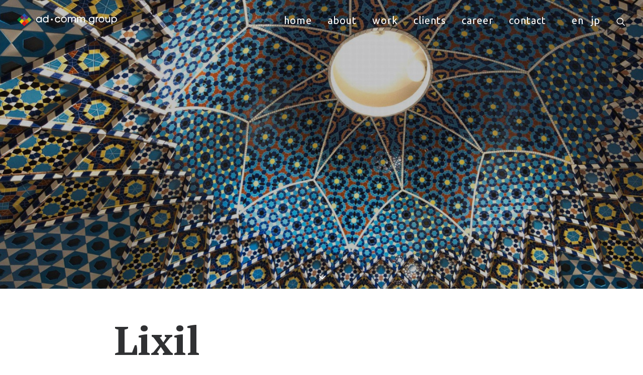

--- FILE ---
content_type: text/html; charset=UTF-8
request_url: https://www.ad-comm.com/ja/portfolio/lixil-2/
body_size: 59681
content:
<!DOCTYPE html>
<html class="no-touch" lang="ja" xmlns="http://www.w3.org/1999/xhtml">
<head>
<meta http-equiv="Content-Type" content="text/html; charset=UTF-8">
<meta name="viewport" content="width=device-width, initial-scale=1">
<link rel="profile" href="http://gmpg.org/xfn/11">
<link rel="pingback" href="https://www.ad-comm.com/xmlrpc.php">
<title>Lixil &#8211; アド・コム グループ</title>
<link rel='dns-prefetch' href='//fonts.googleapis.com' />
<link rel='dns-prefetch' href='//s.w.org' />
<link rel="alternate" type="application/rss+xml" title="アド・コム グループ &raquo; フィード" href="https://www.ad-comm.com/ja/feed/" />
<link rel="alternate" type="application/rss+xml" title="アド・コム グループ &raquo; コメントフィード" href="https://www.ad-comm.com/ja/comments/feed/" />
<link rel="alternate" type="application/rss+xml" title="アド・コム グループ &raquo; Lixil のコメントのフィード" href="https://www.ad-comm.com/ja/portfolio/lixil-2/feed/" />
		<script type="text/javascript">
			window._wpemojiSettings = {"baseUrl":"https:\/\/s.w.org\/images\/core\/emoji\/11\/72x72\/","ext":".png","svgUrl":"https:\/\/s.w.org\/images\/core\/emoji\/11\/svg\/","svgExt":".svg","source":{"concatemoji":"https:\/\/www.ad-comm.com\/wp-includes\/js\/wp-emoji-release.min.js?ver=4.9.26"}};
			!function(e,a,t){var n,r,o,i=a.createElement("canvas"),p=i.getContext&&i.getContext("2d");function s(e,t){var a=String.fromCharCode;p.clearRect(0,0,i.width,i.height),p.fillText(a.apply(this,e),0,0);e=i.toDataURL();return p.clearRect(0,0,i.width,i.height),p.fillText(a.apply(this,t),0,0),e===i.toDataURL()}function c(e){var t=a.createElement("script");t.src=e,t.defer=t.type="text/javascript",a.getElementsByTagName("head")[0].appendChild(t)}for(o=Array("flag","emoji"),t.supports={everything:!0,everythingExceptFlag:!0},r=0;r<o.length;r++)t.supports[o[r]]=function(e){if(!p||!p.fillText)return!1;switch(p.textBaseline="top",p.font="600 32px Arial",e){case"flag":return s([55356,56826,55356,56819],[55356,56826,8203,55356,56819])?!1:!s([55356,57332,56128,56423,56128,56418,56128,56421,56128,56430,56128,56423,56128,56447],[55356,57332,8203,56128,56423,8203,56128,56418,8203,56128,56421,8203,56128,56430,8203,56128,56423,8203,56128,56447]);case"emoji":return!s([55358,56760,9792,65039],[55358,56760,8203,9792,65039])}return!1}(o[r]),t.supports.everything=t.supports.everything&&t.supports[o[r]],"flag"!==o[r]&&(t.supports.everythingExceptFlag=t.supports.everythingExceptFlag&&t.supports[o[r]]);t.supports.everythingExceptFlag=t.supports.everythingExceptFlag&&!t.supports.flag,t.DOMReady=!1,t.readyCallback=function(){t.DOMReady=!0},t.supports.everything||(n=function(){t.readyCallback()},a.addEventListener?(a.addEventListener("DOMContentLoaded",n,!1),e.addEventListener("load",n,!1)):(e.attachEvent("onload",n),a.attachEvent("onreadystatechange",function(){"complete"===a.readyState&&t.readyCallback()})),(n=t.source||{}).concatemoji?c(n.concatemoji):n.wpemoji&&n.twemoji&&(c(n.twemoji),c(n.wpemoji)))}(window,document,window._wpemojiSettings);
		</script>
		<style type="text/css">
img.wp-smiley,
img.emoji {
	display: inline !important;
	border: none !important;
	box-shadow: none !important;
	height: 1em !important;
	width: 1em !important;
	margin: 0 .07em !important;
	vertical-align: -0.1em !important;
	background: none !important;
	padding: 0 !important;
}
</style>
<link rel='stylesheet' id='layerslider-css'  href='https://www.ad-comm.com/wp-content/plugins/LayerSlider/static/layerslider/css/layerslider.css?ver=6.7.6' type='text/css' media='all' />
<link rel='stylesheet' id='contact-form-7-css'  href='https://www.ad-comm.com/wp-content/plugins/contact-form-7/includes/css/styles.css?ver=5.0.4' type='text/css' media='all' />
<link rel='stylesheet' id='uncode-style-css'  href='https://www.ad-comm.com/wp-content/themes/Uncode/uncode/library/css/style.css?ver=1266509259' type='text/css' media='all' />
<style id='uncode-style-inline-css' type='text/css'>

@media (min-width: 960px) { .limit-width { max-width: 1200px; margin: auto;}}
</style>
<link rel='stylesheet' id='uncode-icons-css'  href='https://www.ad-comm.com/wp-content/themes/Uncode/uncode/library/css/uncode-icons.css?ver=1266509259' type='text/css' media='all' />
<link rel='stylesheet' id='uncode-custom-style-css'  href='https://www.ad-comm.com/wp-content/themes/Uncode/uncode/library/css/style-custom.css?ver=1266509259' type='text/css' media='all' />
<style id='uncode-custom-style-inline-css' type='text/css'>
.lang-item-first a {margin-left:28px !important;}.lang-item a {padding:6px !important;}@media (min-width:320px) and (max-width:480px) {.lang-item-ja a {margin-left:28px !important;margin-right:28px !important;}}@media (min-width:320px) and (max-width:480px) {.lang-item-ja a {margin-left:28px !important;margin-right:28px !important;}}@media (min-width:320px) and (max-width:480px) {.lang-item-first a {margin-right:28px !important;}}@media only screen and (min-device-width:375px) and (max-device-width:667px) and (-webkit-min-device-pixel-ratio:2) and (orientation:landscape) { .lang-item-ja a {margin-left:28px !important;margin-right:28px !important;}}@media only screen and (min-device-width:375px) and (max-device-width:667px) and (-webkit-min-device-pixel-ratio:2) and (orientation:landscape) { .lang-item-first a {margin-right:28px !important;}}@media only screen and (min-device-width:411px) and (max-device-width:823px) and (-webkit-min-device-pixel-ratio:2) and (orientation:landscape) { .lang-item-ja a {margin-left:28px !important;margin-right:28px !important;}}@media only screen and (min-device-width:411px) and (max-device-width:823px) and (-webkit-min-device-pixel-ratio:2) and (orientation:landscape) { .lang-item-first a {margin-right:28px !important;}}@media only screen and (min-device-width:375px) and (max-device-width:812px) and (-webkit-min-device-pixel-ratio:3) {.lang-item-ja a {margin-left:28px !important;margin-right:28px !important;}}@media only screen and (min-device-width:375px) and (max-device-width:812px) and (-webkit-min-device-pixel-ratio:3) {.lang-item-first a {margin-left:28px !important;margin-right:28px !important;}}@media (min-width:768px) and (max-width:1024px) and (orientation:portrait){.lang-item-ja a {margin-left:28px !important;margin-right:28px !important;}}@media (min-width:768px) and (max-width:1024px) and (orientation:portrait) {.lang-item-first a {margin-right:28px !important;}}body:not(.menu-force-opacity) .style-light-override:not(.is_stuck):not(.is_mobile_open).menu-transparent .menu-horizontal-inner > .nav > .menu-smart > li.current-lang a { color:#000 !important;}.site-footer p, .site-footer li {font-size:16px;}.site-footer a:link {color:#FFFFFF;}.panel, .panel-group .panel-heading + .panel-collapse .panel-body {border:0 !important;}.panel-title > a span {text-transform:none !important;letter-spacing:0 !important;}.panel-title.active > a {color:#303133 !important;padding:0;}.panel-title > a span {font-size:16px; }article {font-size:16px;line-height:1.8;-webkit-columns:2 200px;-moz-columns:2 200px;columns:2 200px;-webkit-column-gap:4em;-moz-column-gap:4em;column-gap:4em;}.logo_row {display:-ms-flexbox; display:flex;-ms-flex-wrap:wrap; flex-wrap:wrap;padding:0;}.logo_column {-ms-flex:20%; flex:20%;max-width:20%;padding:0;}.logo_column img {margin-top:0px;vertical-align:middle;padding:0;border:0;}.logo_tablet_column {width:calc(100% / 3); float:left;}.logo_tablet_column img {margin-top:0px;vertical-align:middle;padding:0;border:0;}.logo_mobile_column {-ms-flex:50%; flex:50%;max-width:50%;padding:0;}.logo_mobile_column img {margin-top:0px;vertical-align:middle;padding:0;border:0;}.wpcf7 .asterisk { margin:0 0 0 0.2em;color:#f5637a;}
</style>
<link rel='stylesheet' id='uncodefont-google-css'  href='//fonts.googleapis.com/css?family=Merriweather%3A700%2C700italic%2C900%2C900italic%7CPT+Serif%3A700%2C700italic%7CUbuntu%3A300%2C300italic%2Cregular%2Citalic%2C500%2C500italic%2C700%2C700italic&#038;subset=latin%2Clatin-ext&#038;ver=1.9.0' type='text/css' media='all' />
<script type='text/javascript'>
/* <![CDATA[ */
var LS_Meta = {"v":"6.7.6"};
/* ]]> */
</script>
<script type='text/javascript' src='https://www.ad-comm.com/wp-content/plugins/LayerSlider/static/layerslider/js/greensock.js?ver=1.19.0'></script>
<script type='text/javascript' src='https://www.ad-comm.com/wp-includes/js/jquery/jquery.js?ver=1.12.4'></script>
<script type='text/javascript' src='https://www.ad-comm.com/wp-includes/js/jquery/jquery-migrate.min.js?ver=1.4.1'></script>
<script type='text/javascript' src='https://www.ad-comm.com/wp-content/plugins/LayerSlider/static/layerslider/js/layerslider.kreaturamedia.jquery.js?ver=6.7.6'></script>
<script type='text/javascript' src='https://www.ad-comm.com/wp-content/plugins/LayerSlider/static/layerslider/js/layerslider.transitions.js?ver=6.7.6'></script>
<script type='text/javascript'>
var mejsL10n = {"language":"ja","strings":{"mejs.install-flash":"\u3054\u5229\u7528\u306e\u30d6\u30e9\u30a6\u30b6\u30fc\u306f Flash Player \u304c\u7121\u52b9\u306b\u306a\u3063\u3066\u3044\u308b\u304b\u3001\u30a4\u30f3\u30b9\u30c8\u30fc\u30eb\u3055\u308c\u3066\u3044\u307e\u305b\u3093\u3002Flash Player \u30d7\u30e9\u30b0\u30a4\u30f3\u3092\u6709\u52b9\u306b\u3059\u308b\u304b\u3001\u6700\u65b0\u30d0\u30fc\u30b8\u30e7\u30f3\u3092 https:\/\/get.adobe.com\/jp\/flashplayer\/ \u304b\u3089\u30a4\u30f3\u30b9\u30c8\u30fc\u30eb\u3057\u3066\u304f\u3060\u3055\u3044\u3002","mejs.fullscreen-off":"\u30d5\u30eb\u30b9\u30af\u30ea\u30fc\u30f3\u3092\u30aa\u30d5","mejs.fullscreen-on":"\u30d5\u30eb\u30b9\u30af\u30ea\u30fc\u30f3","mejs.download-video":"\u52d5\u753b\u3092\u30c0\u30a6\u30f3\u30ed\u30fc\u30c9","mejs.fullscreen":"\u30d5\u30eb\u30b9\u30af\u30ea\u30fc\u30f3","mejs.time-jump-forward":["1\u79d2\u9032\u3080","%1\u79d2\u9032\u3080"],"mejs.loop":"\u30eb\u30fc\u30d7\u5207\u308a\u66ff\u3048","mejs.play":"\u518d\u751f","mejs.pause":"\u505c\u6b62","mejs.close":"\u9589\u3058\u308b","mejs.time-slider":"\u30bf\u30a4\u30e0\u30b9\u30e9\u30a4\u30c0\u30fc","mejs.time-help-text":"1\u79d2\u9032\u3080\u306b\u306f\u5de6\u53f3\u77e2\u5370\u30ad\u30fc\u3092\u300110\u79d2\u9032\u3080\u306b\u306f\u4e0a\u4e0b\u77e2\u5370\u30ad\u30fc\u3092\u4f7f\u3063\u3066\u304f\u3060\u3055\u3044\u3002","mejs.time-skip-back":["1\u79d2\u623b\u308b","%1\u79d2\u623b\u308b"],"mejs.captions-subtitles":"\u30ad\u30e3\u30d7\u30b7\u30e7\u30f3\/\u5b57\u5e55","mejs.captions-chapters":"\u30c1\u30e3\u30d7\u30bf\u30fc","mejs.none":"\u306a\u3057","mejs.mute-toggle":"\u30df\u30e5\u30fc\u30c8\u5207\u308a\u66ff\u3048","mejs.volume-help-text":"\u30dc\u30ea\u30e5\u30fc\u30e0\u8abf\u7bc0\u306b\u306f\u4e0a\u4e0b\u77e2\u5370\u30ad\u30fc\u3092\u4f7f\u3063\u3066\u304f\u3060\u3055\u3044\u3002","mejs.unmute":"\u30df\u30e5\u30fc\u30c8\u89e3\u9664","mejs.mute":"\u30df\u30e5\u30fc\u30c8","mejs.volume-slider":"\u30dc\u30ea\u30e5\u30fc\u30e0\u30b9\u30e9\u30a4\u30c0\u30fc","mejs.video-player":"\u52d5\u753b\u30d7\u30ec\u30fc\u30e4\u30fc","mejs.audio-player":"\u97f3\u58f0\u30d7\u30ec\u30fc\u30e4\u30fc","mejs.ad-skip":"\u5e83\u544a\u3092\u30b9\u30ad\u30c3\u30d7","mejs.ad-skip-info":["1\u79d2\u5f8c\u306b\u30b9\u30ad\u30c3\u30d7","%1\u79d2\u5f8c\u306b\u30b9\u30ad\u30c3\u30d7"],"mejs.source-chooser":"\u30bd\u30fc\u30b9\u306e\u9078\u629e","mejs.stop":"\u505c\u6b62","mejs.speed-rate":"\u901f\u5ea6\u7387","mejs.live-broadcast":"\u751f\u653e\u9001","mejs.afrikaans":"\u30a2\u30d5\u30ea\u30ab\u30fc\u30f3\u30b9\u8a9e","mejs.albanian":"\u30a2\u30eb\u30d0\u30cb\u30a2\u8a9e","mejs.arabic":"\u30a2\u30e9\u30d3\u30a2\u8a9e","mejs.belarusian":"\u30d9\u30e9\u30eb\u30fc\u30b7\u8a9e","mejs.bulgarian":"\u30d6\u30eb\u30ac\u30ea\u30a2\u8a9e","mejs.catalan":"\u30ab\u30bf\u30ed\u30cb\u30a2\u8a9e","mejs.chinese":"\u4e2d\u56fd\u8a9e","mejs.chinese-simplified":"\u4e2d\u56fd\u8a9e (\u7c21\u4f53\u5b57)","mejs.chinese-traditional":"\u4e2d\u56fd\u8a9e (\u7e41\u4f53\u5b57)","mejs.croatian":"\u30af\u30ed\u30a2\u30c1\u30a2\u8a9e","mejs.czech":"\u30c1\u30a7\u30b3\u8a9e","mejs.danish":"\u30c7\u30f3\u30de\u30fc\u30af\u8a9e","mejs.dutch":"\u30aa\u30e9\u30f3\u30c0\u8a9e","mejs.english":"\u82f1\u8a9e","mejs.estonian":"\u30a8\u30b9\u30c8\u30cb\u30a2\u8a9e","mejs.filipino":"\u30d5\u30a3\u30ea\u30d4\u30f3\u8a9e","mejs.finnish":"\u30d5\u30a3\u30f3\u30e9\u30f3\u30c9\u8a9e","mejs.french":"\u30d5\u30e9\u30f3\u30b9\u8a9e","mejs.galician":"\u30ac\u30ea\u30b7\u30a2\u8a9e","mejs.german":"\u30c9\u30a4\u30c4\u8a9e","mejs.greek":"\u30ae\u30ea\u30b7\u30e3\u8a9e","mejs.haitian-creole":"\u30cf\u30a4\u30c1\u8a9e","mejs.hebrew":"\u30d8\u30d6\u30e9\u30a4\u8a9e","mejs.hindi":"\u30d2\u30f3\u30c7\u30a3\u30fc\u8a9e","mejs.hungarian":"\u30cf\u30f3\u30ac\u30ea\u30fc\u8a9e","mejs.icelandic":"\u30a2\u30a4\u30b9\u30e9\u30f3\u30c9\u8a9e","mejs.indonesian":"\u30a4\u30f3\u30c9\u30cd\u30b7\u30a2\u8a9e","mejs.irish":"\u30a2\u30a4\u30eb\u30e9\u30f3\u30c9\u8a9e","mejs.italian":"\u30a4\u30bf\u30ea\u30a2\u8a9e","mejs.japanese":"\u65e5\u672c\u8a9e","mejs.korean":"\u97d3\u56fd\u8a9e","mejs.latvian":"\u30e9\u30c8\u30d3\u30a2\u8a9e","mejs.lithuanian":"\u30ea\u30c8\u30a2\u30cb\u30a2\u8a9e","mejs.macedonian":"\u30de\u30b1\u30c9\u30cb\u30a2\u8a9e","mejs.malay":"\u30de\u30ec\u30fc\u8a9e","mejs.maltese":"\u30de\u30eb\u30bf\u8a9e","mejs.norwegian":"\u30ce\u30eb\u30a6\u30a7\u30fc\u8a9e","mejs.persian":"\u30da\u30eb\u30b7\u30a2\u8a9e","mejs.polish":"\u30dd\u30fc\u30e9\u30f3\u30c9\u8a9e","mejs.portuguese":"\u30dd\u30eb\u30c8\u30ac\u30eb\u8a9e","mejs.romanian":"\u30eb\u30fc\u30de\u30cb\u30a2\u8a9e","mejs.russian":"\u30ed\u30b7\u30a2\u8a9e","mejs.serbian":"\u30bb\u30eb\u30d3\u30a2\u8a9e","mejs.slovak":"\u30b9\u30ed\u30d0\u30ad\u30a2\u8a9e","mejs.slovenian":"\u30b9\u30ed\u30d9\u30cb\u30a2\u8a9e","mejs.spanish":"\u30b9\u30da\u30a4\u30f3\u8a9e","mejs.swahili":"\u30b9\u30ef\u30d2\u30ea\u8a9e","mejs.swedish":"\u30b9\u30a6\u30a7\u30fc\u30c7\u30f3\u8a9e","mejs.tagalog":"\u30bf\u30ac\u30ed\u30b0\u8a9e","mejs.thai":"\u30bf\u30a4\u8a9e","mejs.turkish":"\u30c8\u30eb\u30b3\u8a9e","mejs.ukrainian":"\u30a6\u30af\u30e9\u30a4\u30ca\u8a9e","mejs.vietnamese":"\u30d9\u30c8\u30ca\u30e0\u8a9e","mejs.welsh":"\u30a6\u30a7\u30fc\u30eb\u30ba\u8a9e","mejs.yiddish":"\u30a4\u30c7\u30a3\u30c3\u30b7\u30e5\u8a9e"}};
</script>
<script type='text/javascript' src='https://www.ad-comm.com/wp-includes/js/mediaelement/mediaelement-and-player.min.js?ver=4.2.6-78496d1'></script>
<script type='text/javascript' src='https://www.ad-comm.com/wp-includes/js/mediaelement/mediaelement-migrate.min.js?ver=4.9.26'></script>
<script type='text/javascript'>
/* <![CDATA[ */
var _wpmejsSettings = {"pluginPath":"\/wp-includes\/js\/mediaelement\/","classPrefix":"mejs-","stretching":"responsive"};
/* ]]> */
</script>
<script type='text/javascript' src='/wp-content/themes/Uncode/uncode/library/js/ai-uncode.js' id='uncodeAI' data-home='/ja/home/' data-path='/' data-breakpoints-images='258,516,720,1032,1440,2064,2880'></script>
<script type='text/javascript'>
/* <![CDATA[ */
var SiteParameters = {"days":"days","hours":"hours","minutes":"minutes","seconds":"seconds","constant_scroll":"on","scroll_speed":"2","parallax_factor":"0.25","loading":"Loading\u2026","slide_name":"slide","slide_footer":"footer","ajax_url":"https:\/\/www.ad-comm.com\/wp-admin\/admin-ajax.php","nonce_adaptive_images":"3ad091196a"};
/* ]]> */
</script>
<script type='text/javascript' src='https://www.ad-comm.com/wp-content/themes/Uncode/uncode/library/js/init.js?ver=1266509259'></script>
<meta name="generator" content="Powered by LayerSlider 6.7.6 - Multi-Purpose, Responsive, Parallax, Mobile-Friendly Slider Plugin for WordPress." />
<!-- LayerSlider updates and docs at: https://layerslider.kreaturamedia.com -->
<link rel='https://api.w.org/' href='https://www.ad-comm.com/wp-json/' />
<link rel="EditURI" type="application/rsd+xml" title="RSD" href="https://www.ad-comm.com/xmlrpc.php?rsd" />
<link rel="wlwmanifest" type="application/wlwmanifest+xml" href="https://www.ad-comm.com/wp-includes/wlwmanifest.xml" /> 
<link rel='prev' title='Shiseido' href='https://www.ad-comm.com/ja/portfolio/shiseido-2/' />
<link rel='next' title='Nespresso' href='https://www.ad-comm.com/ja/portfolio/nespresso-2/' />
<meta name="generator" content="WordPress 4.9.26" />
<link rel="canonical" href="https://www.ad-comm.com/ja/portfolio/lixil-2/" />
<link rel='shortlink' href='https://www.ad-comm.com/?p=76053' />
<link rel="alternate" type="application/json+oembed" href="https://www.ad-comm.com/wp-json/oembed/1.0/embed?url=https%3A%2F%2Fwww.ad-comm.com%2Fja%2Fportfolio%2Flixil-2%2F" />
<link rel="alternate" type="text/xml+oembed" href="https://www.ad-comm.com/wp-json/oembed/1.0/embed?url=https%3A%2F%2Fwww.ad-comm.com%2Fja%2Fportfolio%2Flixil-2%2F&#038;format=xml" />
<link rel="alternate" href="https://www.ad-comm.com/portfolio/lixil/" hreflang="en" />
<link rel="alternate" href="https://www.ad-comm.com/ja/portfolio/lixil-2/" hreflang="ja" />
<script type='text/javascript' src='//use.typekit.com/gpu2iau.js'></script>
<script type='text/javascript'>try{Typekit.load();}catch(e){}</script>
		<style type="text/css">.recentcomments a{display:inline !important;padding:0 !important;margin:0 !important;}</style>
		<!--[if lte IE 9]><link rel="stylesheet" type="text/css" href="https://www.ad-comm.com/wp-content/plugins/uncode-js_composer/assets/css/vc_lte_ie9.min.css" media="screen"><![endif]--><link rel="icon" href="https://www.ad-comm.com/wp-content/uploads/2018/07/cropped-ad-comm_favicon-32x32.png" sizes="32x32" />
<link rel="icon" href="https://www.ad-comm.com/wp-content/uploads/2018/07/cropped-ad-comm_favicon-192x192.png" sizes="192x192" />
<link rel="apple-touch-icon-precomposed" href="https://www.ad-comm.com/wp-content/uploads/2018/07/cropped-ad-comm_favicon-180x180.png" />
<meta name="msapplication-TileImage" content="https://www.ad-comm.com/wp-content/uploads/2018/07/cropped-ad-comm_favicon-270x270.png" />
<noscript><style type="text/css"> .wpb_animate_when_almost_visible { opacity: 1; }</style></noscript></head>
<body class="portfolio-template-default single single-portfolio postid-76053  style-color-xsdn-bg smooth-scroller hormenu-position-left hmenu hmenu-position-right header-full-width main-center-align menu-mobile-transparent uncode-scroll-no-dots wpb-js-composer js-comp-ver-5.5.2 vc_responsive" data-border="0">
		<div class="body-borders" data-border="0"><div class="top-border body-border-shadow"></div><div class="right-border body-border-shadow"></div><div class="bottom-border body-border-shadow"></div><div class="left-border body-border-shadow"></div><div class="top-border style-light-bg"></div><div class="right-border style-light-bg"></div><div class="bottom-border style-light-bg"></div><div class="left-border style-light-bg"></div></div>	<div class="box-wrapper">
		<div class="box-container">
		<script type="text/javascript">UNCODE.initBox();</script>
		<div class="menu-wrapper menu-no-arrows">
													
													<header id="masthead" class="navbar menu-primary menu-light submenu-dark menu-transparent menu-add-padding style-light-original menu-absolute menu-with-logo">
														<div class="menu-container style-color-xsdn-bg menu-no-borders">
															<div class="row-menu">
																<div class="row-menu-inner">
																	<div id="logo-container-mobile" class="col-lg-0 logo-container middle">
																		<div id="main-logo" class="navbar-header style-light">
																			<a href="https://www.ad-comm.com/ja/home/" class="navbar-brand" data-minheight="20"><div class="logo-image logo-light" data-maxheight="25" style="height: 25px;"><img src="https://www.ad-comm.com/wp-content/uploads/2018/08/Adcomm.svg" alt="logo" width="1" height="1" class="img-responsive" /></div><div class="logo-image logo-dark" data-maxheight="25" style="height: 25px;display:none;"><img src="https://www.ad-comm.com/wp-content/uploads/2018/07/Adcomm_white.svg" alt="logo" width="1" height="1" class="img-responsive" /></div></a>
																		</div>
																		<div class="mmb-container"><div class="mobile-menu-button mobile-menu-button-light lines-button x2"><span class="lines"></span></div></div>
																	</div>
																	<div class="col-lg-12 main-menu-container middle">
																		<div class="menu-horizontal menu-dd-shadow-xs">
																			<div class="menu-horizontal-inner">
																				<div class="nav navbar-nav navbar-main navbar-nav-first"><ul id="menu-beta-menu-jp" class="menu-primary-inner menu-smart sm"><li id="menu-item-76736" class="menu-item menu-item-type-custom menu-item-object-custom menu-item-76736 menu-item-link"><a title="home" href="/">home<i class="fa fa-angle-right fa-dropdown"></i></a></li>
<li id="menu-item-75379" class="menu-item menu-item-type-post_type menu-item-object-page menu-item-75379 menu-item-link"><a title="about" href="https://www.ad-comm.com/ja/about-2/">about<i class="fa fa-angle-right fa-dropdown"></i></a></li>
<li id="menu-item-75382" class="menu-item menu-item-type-post_type menu-item-object-page menu-item-75382 menu-item-link"><a title="work" href="https://www.ad-comm.com/ja/work-2/">work<i class="fa fa-angle-right fa-dropdown"></i></a></li>
<li id="menu-item-75534" class="menu-item menu-item-type-post_type menu-item-object-page menu-item-75534 menu-item-link"><a title="clients" href="https://www.ad-comm.com/ja/clients-2/">clients<i class="fa fa-angle-right fa-dropdown"></i></a></li>
<li id="menu-item-75455" class="menu-item menu-item-type-post_type menu-item-object-page menu-item-75455 menu-item-link"><a title="career" href="https://www.ad-comm.com/ja/career-2/">career<i class="fa fa-angle-right fa-dropdown"></i></a></li>
<li id="menu-item-75456" class="menu-item menu-item-type-post_type menu-item-object-page menu-item-75456 menu-item-link"><a title="contact" href="https://www.ad-comm.com/ja/contact-2/">contact<i class="fa fa-angle-right fa-dropdown"></i></a></li>
<li id="menu-item-75853-en" class="lang-item lang-item-78 lang-item-en lang-item-first menu-item menu-item-type-custom menu-item-object-custom menu-item-75853-en menu-item-link"><a title="en" href="https://www.ad-comm.com/portfolio/lixil/" hreflang="en-US" lang="en-US">en<i class="fa fa-angle-right fa-dropdown"></i></a></li>
<li id="menu-item-75853-ja" class="lang-item lang-item-125 lang-item-ja current-lang menu-item menu-item-type-custom menu-item-object-custom menu-item-75853-ja menu-item-link"><a title="jp" href="https://www.ad-comm.com/ja/portfolio/lixil-2/" hreflang="ja" lang="ja">jp<i class="fa fa-angle-right fa-dropdown"></i></a></li>
</ul></div><div class="nav navbar-nav navbar-nav-last"><ul class="menu-smart sm menu-icons"><li class="menu-item-link search-icon style-light dropdown"><a href="#" class="trigger-overlay search-icon" data-area="search" data-container="box-container">
													<i class="fa fa-search3"></i><span class="desktop-hidden"><span>Search</span></span><i class="fa fa-angle-down fa-dropdown desktop-hidden"></i>
													</a>
													<ul role="menu" class="drop-menu desktop-hidden">
														<li>
															<form class="search" method="get" action="https://www.ad-comm.com/ja/home/">
																<input type="search" class="search-field no-livesearch" placeholder="Search…" value="" name="s" title="Search for:" />
															</form>
														</li>
													</ul></li></ul></div></div>
																		</div>
																	</div>
																</div>
															</div>
														</div>
													</header>
												</div>			<script type="text/javascript">UNCODE.fixMenuHeight();</script>
			<div class="main-wrapper">
				<div class="main-container">
					<div class="page-wrapper main-onepage">
						<div class="sections-container">
<div id="page-header"><div class="header-basic style-dark">
													<div class="background-element header-wrapper header-scroll-opacity onepage-section style-color-wayh-bg header-only-text" data-label="Welcome" data-name="welcome" data-height="80">
													<div class="header-bg-wrapper">
											<div class="header-bg adaptive-async" style="background-image: url(https://www.ad-comm.com/wp-content/uploads/2019/02/lixil_header-uai-258x129.jpg);background-repeat: no-repeat;background-position: center bottom;background-attachment: scroll;" data-uniqueid="76674-782720" data-guid="https://www.ad-comm.com/wp-content/uploads/2019/02/lixil_header.jpg" data-path="2019/02/lixil_header.jpg" data-width="1920" data-height="960" data-singlew="12" data-singleh="null" data-crop=""></div>
											<div class="block-bg-overlay style-color-wayh-bg" style="opacity: 0.25;"></div>
										</div><div class="header-scrolldown style-dark"><i class="fa fa-angle-down"></i></div></div>
												</div></div><script type="text/javascript">UNCODE.initHeader();</script><div class="page-body style-light-bg">
					<div class="portfolio-wrapper portfolio-wrapper--portfolio_bottom portfolio-wrapper--with-builder">
						<div class="portfolio-body"><div data-parent="true" class="vc_row row-container"><div class="row triple-top-padding triple-bottom-padding penta-h-padding full-width row-parent" data-height-ratio="30"><div class="row-inner"><div class="pos-top pos-center align_left column_parent col-lg-12 single-internal-gutter"><div class="uncol style-light" style="max-width:80%; margin-left:auto; margin-right:auto;"  ><div class="uncoltable"><div class="uncell no-block-padding"><div class="uncont"><div class="heading-text el-text" ><h2 class="font-553617 fontsize-506190" ><span>Lixil</span></h2></div><div class="clear"></div><div class="heading-text el-text" ><h3 class="h3" ><span>製品それぞれより統合されたグローバルマスターブランドの創出へ</span></h3><hr class="separator-break separator-accent" /></div><div class="clear"></div><div class="row-internal row-container"><div class="row unequal col-no-gutter row-child"><div class="row-inner"><div class="pos-top pos-center align_left column_child col-lg-8 single-internal-gutter"><div class="uncol style-light" ><div class="uncoltable"><div class="uncell no-block-padding"><div class="uncont"><div class="heading-text el-text left-t-right animate_when_almost_visible" ><h2 class="font-555555 h3 fontspace-114873 font-weight-300 text-uppercase" ><span><span style="color: #333333;">概要</span></span></h2></div><div class="clear"></div><div class="uncode_text_column" ><p><span style="color: #333333;">２０１１年に５つのメジャー住宅建材メーカーが合併して誕生したLIXILは、その後もグローエやアメリカンスタンダードといった業界でも信頼のおけるブランドを吸収しながら拡大してきました。今日では、住宅建材の分野ではLIXILは世界最大のグローバル企業となり、革新的な技術で高品質な商材を提供しています。</span></p>
<p><span style="color: #333333;">この統合の過程でアド・コムグループは、LIXILブランドカルチャーを構築するため、多岐にわたるブランドのストーリーを紡ぎ出し、LIXILグループ全体の魅力的なブランドストーリーへと昇華させ、統一したブランドコミュニケーションへと力を注いできました。</span></p>
<p><span style="color: #333333;">戦略に基づきアド・コムクリエイティブチームは、LIXILとのパートナーシップにより総合住生活企業というユニークなポジショニングを確立する様々な取り組みを行なってきました。</span></p>
</div></div></div></div></div></div><div class="pos-top pos-center align_left column_child col-lg-4 single-internal-gutter"><div class="uncol style-light" ><div class="uncoltable"><div class="uncell no-block-padding"><div class="uncont"><div class="empty-space empty-single"><span class="empty-space-inner"></span></div>
</div></div></div></div></div></div></div></div></div></div></div></div></div><script id="script-215000" data-row="script-215000" type="text/javascript">if ( typeof UNCODE !== "undefined" ) UNCODE.initRow(document.getElementById("script-215000"));</script></div></div></div><div data-parent="true" class="vc_row row-container"><div class="row col-no-gutter single-top-padding no-bottom-padding no-h-padding full-width row-parent"><div class="row-inner"><div class="pos-top pos-center align_left column_parent col-lg-12 single-internal-gutter"><div class="uncol style-light" style="max-width:80%; margin-left:auto; margin-right:auto;"  ><div class="uncoltable"><div class="uncell no-block-padding"><div class="uncont"><div class="row-internal row-container"><div class="row row-child"><div class="row-inner"><div class="pos-top pos-center align_left column_child col-lg-12 single-internal-gutter"><div class="uncol style-light" ><div class="uncoltable"><div class="uncell no-block-padding"><div class="uncont"><div class="uncode-single-media  text-left"><div class="single-wrapper" style="max-width: 100%;"><div class="tmb tmb-light  tmb-media-first tmb-media-last tmb-content-overlay tmb-no-bg">
						<div class="t-inside"><div class="t-entry-visual"><div class="t-entry-visual-tc"><div class="uncode-single-media-wrapper">
									<img class="adaptive-async" src="https://www.ad-comm.com/wp-content/uploads/2019/02/lixil-digital03-uai-258x145.jpg" width="258" height="145" alt="" data-uniqueid="75997-157311" data-guid="https://www.ad-comm.com/wp-content/uploads/2019/02/lixil-digital03.jpg" data-path="2019/02/lixil-digital03.jpg" data-width="2300" data-height="1293" data-singlew="12" data-singleh="" data-crop="" data-fixed=""></div>
				</div>
			</div></div>
					</div></div></div></div></div></div></div></div></div></div></div><div class="empty-space empty-single"><span class="empty-space-inner"></span></div>
</div></div></div></div></div><script id="script-190395" data-row="script-190395" type="text/javascript">if ( typeof UNCODE !== "undefined" ) UNCODE.initRow(document.getElementById("script-190395"));</script></div></div></div><div data-parent="true" class="vc_row row-container"><div class="row col-no-gutter exa-top-padding triple-bottom-padding no-h-padding full-width row-parent"><div class="row-inner"><div class="pos-top pos-center align_left column_parent col-lg-12 single-internal-gutter"><div class="uncol style-light" style="max-width:80%; margin-left:auto; margin-right:auto;"  ><div class="uncoltable"><div class="uncell no-block-padding"><div class="uncont"><div class="row-internal row-container"><div class="row row-child"><div class="row-inner"><div class="pos-top pos-center align_left column_child col-lg-12 single-internal-gutter"><div class="uncol style-light" ><div class="uncoltable"><div class="uncell no-block-padding"><div class="uncont"><div class="uncode-single-media  text-left animate_when_almost_visible left-t-right"><div class="single-wrapper" style="max-width: 100%;"><div class="tmb tmb-light  tmb-media-first tmb-media-last tmb-content-overlay tmb-no-bg">
						<div class="t-inside"><div class="t-entry-visual"><div class="t-entry-visual-tc"><div class="uncode-single-media-wrapper">
									<img class="adaptive-async" src="https://www.ad-comm.com/wp-content/uploads/2019/02/lixil_charity-uai-258x129.jpg" width="258" height="129" alt="" data-uniqueid="75973-214234" data-guid="https://www.ad-comm.com/wp-content/uploads/2019/02/lixil_charity.jpg" data-path="2019/02/lixil_charity.jpg" data-width="2000" data-height="1001" data-singlew="12" data-singleh="" data-crop="" data-fixed=""></div>
				</div>
			</div></div>
					</div></div></div><div class="uncode-single-media  text-left animate_when_almost_visible right-t-left" data-delay="400"><div class="single-wrapper" style="max-width: 100%;"><div class="tmb tmb-light  tmb-media-first tmb-media-last tmb-content-overlay tmb-no-bg">
						<div class="t-inside"><div class="t-entry-visual"><div class="t-entry-visual-tc"><div class="uncode-single-media-wrapper">
									<img class="adaptive-async" src="https://www.ad-comm.com/wp-content/uploads/2019/02/lixil_charity2-uai-258x129.jpg" width="258" height="129" alt="" data-uniqueid="75972-163624" data-guid="https://www.ad-comm.com/wp-content/uploads/2019/02/lixil_charity2.jpg" data-path="2019/02/lixil_charity2.jpg" data-width="2000" data-height="1001" data-singlew="12" data-singleh="" data-crop="" data-fixed=""></div>
				</div>
			</div></div>
					</div></div></div></div></div></div></div></div></div></div></div></div></div></div></div></div><script id="script-793116" data-row="script-793116" type="text/javascript">if ( typeof UNCODE !== "undefined" ) UNCODE.initRow(document.getElementById("script-793116"));</script></div></div></div><div data-parent="true" class="vc_row row-container onepage-section" data-label="Design" data-name="design"><div class="row no-top-padding no-bottom-padding penta-h-padding full-width row-parent" data-height-ratio="50"><div class="row-inner"><div class="pos-middle pos-center align_left column_parent col-lg-12 single-internal-gutter"><div class="uncol style-light" style="max-width:80%; margin-left:auto; margin-right:auto;"  ><div class="uncoltable"><div class="uncell no-block-padding"><div class="uncont"><div class="row-internal row-container"><div class="row row-child"><div class="row-inner"><div class="pos-middle pos-left align_left column_child col-lg-8 half-internal-gutter"><div class="uncol style-light" ><div class="uncoltable"><div class="uncell no-block-padding"><div class="uncont"><div class="heading-text el-text left-t-right animate_when_almost_visible" ><h2 class="font-555555 h3 fontspace-114873 font-weight-300 text-uppercase" ><span><span style="color: #333333;">ソリューション</span></span></h2></div><div class="clear"></div><div class="uncode_text_column" ><p><span style="color: #333333;">ブランドストーリー構築のプロジェクトにおいて、私たちはLIXILグループのコーポレートミッションに着目し、総合住宅メーカーが創出する様々なソリューションをワンストップで提供する価値、また提供できるグローバル企業であることに焦点を当てることから始めました。</span></p>
<p><span style="color: #333333;">LIXILの成長の機会を推進するため、私たちの戦略・クリエイティブチームは強固な統一されたグローバルブランドであることの認知を深めるキャンペーンの開発を進めてきました。</span></p>
<p><span style="color: #333333;">また、企画したサービスの中には、グローバルショールームコンセプト、LIXILのグローバルオフィスや内装用に開発したグラフィックモチーフなどを含む、3Dブランドガイドラインなどもあります。</span></p>
</div></div></div></div></div></div><div class="pos-top pos-center align_left column_child col-lg-4 single-internal-gutter"><div class="uncol style-light" ><div class="uncoltable"><div class="uncell no-block-padding"><div class="uncont"><div class="empty-space empty-single"><span class="empty-space-inner"></span></div>
</div></div></div></div></div></div></div></div><div class="empty-space empty-double"><span class="empty-space-inner"></span></div>
</div></div></div></div></div><script id="script-262905" data-row="script-262905" type="text/javascript">if ( typeof UNCODE !== "undefined" ) UNCODE.initRow(document.getElementById("script-262905"));</script></div></div></div><div data-parent="true" class="vc_row row-container"><div class="row single-top-padding single-bottom-padding no-h-padding full-width row-parent"><div class="row-inner"><div class="pos-top pos-center align_left column_parent col-lg-12 single-internal-gutter"><div class="uncol style-light" style="max-width:80%; margin-left:auto; margin-right:auto;"  ><div class="uncoltable"><div class="uncell no-block-padding"><div class="uncont"><div class="row-internal row-container"><div class="row row-child"><div class="row-inner"><div class="pos-top pos-center align_left column_child col-lg-12 single-internal-gutter"><div class="uncol style-light" ><div class="uncoltable"><div class="uncell no-block-padding"><div class="uncont">
	<div class="wpb_raw_code wpb_content_element wpb_raw_html" >
		<div class="wpb_wrapper">
			<video width="100%" height="auto" autoplay loop muted playsinline>
  <source src="http://ad-comm.com/wp-content/uploads/video/lixil_vision_web.mp4" type="video/mp4">
</video>
		</div>
	</div>
</div></div></div></div></div></div></div></div></div></div></div></div></div><script id="script-114434" data-row="script-114434" type="text/javascript">if ( typeof UNCODE !== "undefined" ) UNCODE.initRow(document.getElementById("script-114434"));</script></div></div></div><div data-parent="true" class="vc_row row-container"><div class="row col-no-gutter exa-top-padding no-bottom-padding no-h-padding full-width row-parent"><div class="row-inner"><div class="pos-top pos-center align_left column_parent col-lg-12 single-internal-gutter"><div class="uncol style-light" style="max-width:80%; margin-left:auto; margin-right:auto;"  ><div class="uncoltable"><div class="uncell no-block-padding"><div class="uncont"><div class="row-internal row-container"><div class="row row-child"><div class="row-inner"><div class="pos-top pos-center align_left column_child col-lg-12 single-internal-gutter"><div class="uncol style-light" ><div class="uncoltable"><div class="uncell no-block-padding"><div class="uncont"><div class="uncode-single-media  text-left"><div class="single-wrapper" style="max-width: 100%;"><div class="tmb tmb-light  tmb-media-first tmb-media-last tmb-content-overlay tmb-no-bg">
						<div class="t-inside"><div class="t-entry-visual"><div class="t-entry-visual-tc"><div class="uncode-single-media-wrapper">
									<img class="adaptive-async" src="https://www.ad-comm.com/wp-content/uploads/2019/02/lixil_entrance-uai-258x153.jpg" width="258" height="153" alt="" data-uniqueid="76003-196403" data-guid="https://www.ad-comm.com/wp-content/uploads/2019/02/lixil_entrance.jpg" data-path="2019/02/lixil_entrance.jpg" data-width="2200" data-height="1303" data-singlew="12" data-singleh="" data-crop="" data-fixed=""></div>
				</div>
			</div></div>
					</div></div></div></div></div></div></div></div></div></div></div></div></div></div></div></div><script id="script-600359" data-row="script-600359" type="text/javascript">if ( typeof UNCODE !== "undefined" ) UNCODE.initRow(document.getElementById("script-600359"));</script></div></div></div><div data-parent="true" class="vc_row row-container"><div class="row unequal col-no-gutter triple-top-padding triple-bottom-padding no-h-padding full-width row-parent"><div class="row-inner"><div class="pos-top pos-center align_left column_parent col-lg-12 single-internal-gutter"><div class="uncol style-light"  ><div class="uncoltable"><div class="uncell no-block-padding"><div class="uncont"><div class="row-internal row-container"><div class="row col-no-gutter row-child"><div class="row-inner"><div class="pos-top pos-center align_left column_child col-lg-6 single-internal-gutter"><div class="uncol style-light" ><div class="uncoltable"><div class="uncell no-block-padding"><div class="uncont"><div class="uncode-single-media  text-left animate_when_almost_visible bottom-t-top"><div class="single-wrapper" style="max-width: 100%;"><div class="tmb tmb-light  tmb-media-first tmb-media-last tmb-content-overlay tmb-no-bg">
						<div class="t-inside"><div class="t-entry-visual"><div class="t-entry-visual-tc"><div class="uncode-single-media-wrapper">
									<img class="adaptive-async" src="https://www.ad-comm.com/wp-content/uploads/2019/02/lixil_guidelines-uai-258x200.jpg" width="258" height="200" alt="" data-uniqueid="76005-130129" data-guid="https://www.ad-comm.com/wp-content/uploads/2019/02/lixil_guidelines.jpg" data-path="2019/02/lixil_guidelines.jpg" data-width="1600" data-height="1239" data-singlew="6" data-singleh="" data-crop="" data-fixed=""></div>
				</div>
			</div></div>
					</div></div></div></div></div></div></div></div><div class="pos-top pos-center align_left column_child col-lg-6 single-internal-gutter"><div class="uncol style-light" ><div class="uncoltable"><div class="uncell no-block-padding"><div class="uncont"><div class="uncode-single-media  text-left animate_when_almost_visible bottom-t-top" data-delay="400"><div class="single-wrapper" style="max-width: 100%;"><div class="tmb tmb-light  tmb-media-first tmb-media-last tmb-content-overlay tmb-no-bg">
						<div class="t-inside"><div class="t-entry-visual"><div class="t-entry-visual-tc"><div class="uncode-single-media-wrapper">
									<img class="adaptive-async" src="https://www.ad-comm.com/wp-content/uploads/2019/02/lixil_guidelines_2-uai-258x200.jpg" width="258" height="200" alt="" data-uniqueid="76006-117325" data-guid="https://www.ad-comm.com/wp-content/uploads/2019/02/lixil_guidelines_2.jpg" data-path="2019/02/lixil_guidelines_2.jpg" data-width="1600" data-height="1239" data-singlew="6" data-singleh="" data-crop="" data-fixed=""></div>
				</div>
			</div></div>
					</div></div></div></div></div></div></div></div></div></div></div></div></div></div></div></div><script id="script-148236" data-row="script-148236" type="text/javascript">if ( typeof UNCODE !== "undefined" ) UNCODE.initRow(document.getElementById("script-148236"));</script></div></div></div><div data-parent="true" class="vc_row row-container"><div class="row col-no-gutter exa-top-padding no-bottom-padding no-h-padding full-width row-parent"><div class="row-inner"><div class="pos-top pos-center align_left column_parent col-lg-12 single-internal-gutter"><div class="uncol style-light" style="max-width:80%; margin-left:auto; margin-right:auto;"  ><div class="uncoltable"><div class="uncell no-block-padding"><div class="uncont"><div class="row-internal row-container"><div class="row row-child"><div class="row-inner"><div class="pos-top pos-center align_left column_child col-lg-12 single-internal-gutter"><div class="uncol style-light" ><div class="uncoltable"><div class="uncell no-block-padding"><div class="uncont"><div class="uncode-single-media  text-left"><div class="single-wrapper" style="max-width: 100%;"><div class="tmb tmb-light  tmb-media-first tmb-media-last tmb-content-overlay tmb-no-bg">
						<div class="t-inside"><div class="t-entry-visual"><div class="t-entry-visual-tc"><div class="uncode-single-media-wrapper">
									<img class="adaptive-async" src="https://www.ad-comm.com/wp-content/uploads/2019/02/jaxson_catalogue2-uai-258x143.jpg" width="258" height="143" alt="" data-uniqueid="75986-181397" data-guid="https://www.ad-comm.com/wp-content/uploads/2019/02/jaxson_catalogue2.jpg" data-path="2019/02/jaxson_catalogue2.jpg" data-width="2300" data-height="1274" data-singlew="12" data-singleh="" data-crop="" data-fixed=""></div>
				</div>
			</div></div>
					</div></div></div></div></div></div></div></div></div></div></div></div></div></div></div></div><script id="script-182072" data-row="script-182072" type="text/javascript">if ( typeof UNCODE !== "undefined" ) UNCODE.initRow(document.getElementById("script-182072"));</script></div></div></div><div data-parent="true" class="vc_row row-container"><div class="row unequal col-no-gutter triple-top-padding triple-bottom-padding no-h-padding full-width row-parent"><div class="row-inner"><div class="pos-top pos-center align_left column_parent col-lg-12 single-internal-gutter"><div class="uncol style-light"  ><div class="uncoltable"><div class="uncell no-block-padding"><div class="uncont"><div class="row-internal row-container"><div class="row col-no-gutter row-child"><div class="row-inner"><div class="pos-top pos-center align_left column_child col-lg-4 single-internal-gutter"><div class="uncol style-light" ><div class="uncoltable"><div class="uncell no-block-padding"><div class="uncont"><div class="uncode-single-media  text-left animate_when_almost_visible bottom-t-top"><div class="single-wrapper" style="max-width: 100%;"><div class="tmb tmb-light  tmb-media-first tmb-media-last tmb-content-overlay tmb-no-bg">
						<div class="t-inside"><div class="t-entry-visual"><div class="t-entry-visual-tc"><div class="uncode-single-media-wrapper">
									<img class="adaptive-async" src="https://www.ad-comm.com/wp-content/uploads/2019/02/jaxson_paria_rimrocks_01-uai-258x173.jpg" width="258" height="173" alt="" data-uniqueid="75968-197879" data-guid="https://www.ad-comm.com/wp-content/uploads/2019/02/jaxson_paria_rimrocks_01.jpg" data-path="2019/02/jaxson_paria_rimrocks_01.jpg" data-width="1800" data-height="1205" data-singlew="4" data-singleh="" data-crop="" data-fixed=""></div>
				</div>
			</div></div>
					</div></div></div></div></div></div></div></div><div class="pos-top pos-center align_left column_child col-lg-4 single-internal-gutter"><div class="uncol style-light" ><div class="uncoltable"><div class="uncell no-block-padding"><div class="uncont"><div class="uncode-single-media  text-left animate_when_almost_visible bottom-t-top" data-delay="400"><div class="single-wrapper" style="max-width: 100%;"><div class="tmb tmb-light  tmb-media-first tmb-media-last tmb-content-overlay tmb-no-bg">
						<div class="t-inside"><div class="t-entry-visual"><div class="t-entry-visual-tc"><div class="uncode-single-media-wrapper">
									<img class="adaptive-async" src="https://www.ad-comm.com/wp-content/uploads/2019/02/jaxson_chokai_01-uai-258x173.jpg" width="258" height="173" alt="" data-uniqueid="75987-541166" data-guid="https://www.ad-comm.com/wp-content/uploads/2019/02/jaxson_chokai_01.jpg" data-path="2019/02/jaxson_chokai_01.jpg" data-width="1800" data-height="1205" data-singlew="4" data-singleh="" data-crop="" data-fixed=""></div>
				</div>
			</div></div>
					</div></div></div></div></div></div></div></div><div class="pos-top pos-center align_left column_child col-lg-4 single-internal-gutter"><div class="uncol style-light" ><div class="uncoltable"><div class="uncell no-block-padding"><div class="uncont"><div class="uncode-single-media  text-left animate_when_almost_visible bottom-t-top" data-delay="800"><div class="single-wrapper" style="max-width: 100%;"><div class="tmb tmb-light  tmb-media-first tmb-media-last tmb-content-overlay tmb-no-bg">
						<div class="t-inside"><div class="t-entry-visual"><div class="t-entry-visual-tc"><div class="uncode-single-media-wrapper">
									<img class="adaptive-async" src="https://www.ad-comm.com/wp-content/uploads/2019/02/jaxson_fuji_1-uai-258x173.jpg" width="258" height="173" alt="" data-uniqueid="75967-212225" data-guid="https://www.ad-comm.com/wp-content/uploads/2019/02/jaxson_fuji_1.jpg" data-path="2019/02/jaxson_fuji_1.jpg" data-width="1800" data-height="1205" data-singlew="4" data-singleh="" data-crop="" data-fixed=""></div>
				</div>
			</div></div>
					</div></div></div></div></div></div></div></div></div></div></div></div></div></div></div></div><script id="script-213127" data-row="script-213127" type="text/javascript">if ( typeof UNCODE !== "undefined" ) UNCODE.initRow(document.getElementById("script-213127"));</script></div></div></div><div data-parent="true" class="vc_row row-container"><div class="row single-top-padding single-bottom-padding no-h-padding full-width row-parent"><div class="row-inner"><div class="pos-top pos-center align_left column_parent col-lg-12 single-internal-gutter"><div class="uncol style-light" style="max-width:80%; margin-left:auto; margin-right:auto;"  ><div class="uncoltable"><div class="uncell no-block-padding"><div class="uncont"><div class="row-internal row-container"><div class="row row-child"><div class="row-inner"><div class="pos-top pos-center align_left column_child col-lg-12 single-internal-gutter"><div class="uncol style-light" ><div class="uncoltable"><div class="uncell no-block-padding"><div class="uncont">
	<div class="wpb_raw_code wpb_content_element wpb_raw_html" >
		<div class="wpb_wrapper">
			<video width="100%" height="auto" autoplay loop muted playsinline>
  <source src="http://ad-comm.com/wp-content/uploads/video/lixipo_web.mp4" type="video/mp4">
</video>
		</div>
	</div>
</div></div></div></div></div></div></div></div></div></div></div></div></div><script id="script-108062" data-row="script-108062" type="text/javascript">if ( typeof UNCODE !== "undefined" ) UNCODE.initRow(document.getElementById("script-108062"));</script></div></div></div><div data-parent="true" class="vc_row row-container"><div class="row unequal col-no-gutter triple-top-padding triple-bottom-padding no-h-padding full-width row-parent"><div class="row-inner"><div class="pos-top pos-center align_left column_parent col-lg-12 single-internal-gutter"><div class="uncol style-light"  ><div class="uncoltable"><div class="uncell no-block-padding"><div class="uncont"><div class="row-internal row-container"><div class="row col-no-gutter row-child"><div class="row-inner"><div class="pos-top pos-center align_left column_child col-lg-12 single-internal-gutter"><div class="uncol style-light" ><div class="uncoltable"><div class="uncell no-block-padding"><div class="uncont"><div class="uncode-single-media  text-left animate_when_almost_visible bottom-t-top"><div class="single-wrapper" style="max-width: 100%;"><div class="tmb tmb-light  tmb-media-first tmb-media-last tmb-content-overlay tmb-no-bg">
						<div class="t-inside"><div class="t-entry-visual"><div class="t-entry-visual-tc"><div class="uncode-single-media-wrapper">
									<img class="adaptive-async" src="https://www.ad-comm.com/wp-content/uploads/2019/02/lixipo03-uai-258x68.jpg" width="258" height="68" alt="" data-uniqueid="75982-407726" data-guid="https://www.ad-comm.com/wp-content/uploads/2019/02/lixipo03.jpg" data-path="2019/02/lixipo03.jpg" data-width="2800" data-height="735" data-singlew="12" data-singleh="" data-crop="" data-fixed=""></div>
				</div>
			</div></div>
					</div></div></div></div></div></div></div></div></div></div></div></div></div></div></div></div><script id="script-145863" data-row="script-145863" type="text/javascript">if ( typeof UNCODE !== "undefined" ) UNCODE.initRow(document.getElementById("script-145863"));</script></div></div></div><div class="row-portfolio-info row-container style-light">
        							<div class="row row-parent col-std-gutter limit-width double-top-padding double-bottom-padding">
        								
												<div class="row-inner">
													<div class="col-lg-8">
														<div class="uncol">
															<div class="uncont">
																
															</div>
														</div>
													</div>
													<div class="col-lg-4">
														<div class="uncol">
															<div class="uncont">
																<div class="info-content">
																	
																</div>
																
															</div>
														</div>
													</div>
												</div>
											</div>
										</div></div></div>
				</div>							</div><!-- sections container -->
						</div><!-- page wrapper -->
										<footer id="colophon" class="site-footer">
						<div data-parent="true" class="vc_row style-color-prif-bg row-container"><div class="row double-top-padding double-bottom-padding exa-h-padding full-width row-parent"><div class="row-inner"><div class="pos-top pos-center align_left column_parent col-lg-3 single-internal-gutter"><div class="uncol style-light font-205361"  ><div class="uncoltable"><div class="uncell no-block-padding"><div class="uncont"><div class="row-internal row-container"><div class="row row-child"><div class="row-inner"><div class="pos-top pos-center align_left column_child col-lg-12 single-internal-gutter"><div class="uncol style-light" ><div class="uncoltable"><div class="uncell no-block-padding"><div class="uncont"><div class="uncode-single-media  text-left"><div class="single-wrapper" style="max-width: 250px;"><div class="tmb tmb-light  tmb-media-first tmb-media-last tmb-content-overlay tmb-no-bg">
						<div class="t-inside"><div class="t-entry-visual"><div class="t-entry-visual-tc"><div class="uncode-single-media-wrapper">
									<div class="fluid-svg"><div id="icon-115833" style="width:100%" class="icon-media"><img src="https://www.ad-comm.com/wp-content/uploads/2018/09/footer_logo_white.svg"></div></div></div>
				</div>
			</div></div>
					</div></div></div></div></div></div></div></div></div></div></div></div></div></div></div></div><div class="pos-top pos-right align_left column_parent col-lg-9 single-internal-gutter"><div class="uncol style-light"  ><div class="uncoltable"><div class="uncell no-block-padding"><div class="uncont" style="max-width:480px;"><div class="row-internal row-container"><div class="row col-double-gutter row-child"><div class="row-inner"><div class="pos-top pos-left align_left column_child col-lg-8 no-internal-gutter"><div class="uncol style-light" ><div class="uncoltable"><div class="uncell no-block-padding"><div class="uncont" style="max-width:336px;"><div class="uncode_text_column" ><p><span style="color: #ffffff;">〒１５０−００１２</span><br />
<span style="color: #ffffff;">東京都渋谷区広尾１−１０−５</span><br />
<span style="color: #ffffff;">テック広尾ビル９階</span><br />
<span style="color: #ffffff;">Phone:+81(0)3-5423-5335</span><br />
<span style="color: #ffffff;">Fax:+81(0)3-5423-5340</span><br />
<span style="color: #ffffff;">Email: info@ad-comm.com</span></p>
</div></div></div></div></div></div><div class="pos-top pos-left align_left column_child col-lg-4 no-internal-gutter"><div class="uncol style-dark" ><div class="uncoltable"><div class="uncell no-block-padding"><div class="uncont" style="max-width:156px;"><div class="vc_wp_custommenu wpb_content_element"><div class="widget widget_nav_menu"><div class="menu-beta-footer-menu-jp-container"><ul id="menu-beta-footer-menu-jp" class="menu"><li id="menu-item-76281" class="menu-item menu-item-type-post_type menu-item-object-page menu-item-home menu-item-76281"><a href="https://www.ad-comm.com/ja/home/">home</a></li>
<li id="menu-item-76287" class="menu-item menu-item-type-post_type menu-item-object-page menu-item-76287"><a href="https://www.ad-comm.com/ja/about-2/">about</a></li>
<li id="menu-item-76288" class="menu-item menu-item-type-post_type menu-item-object-page menu-item-76288"><a href="https://www.ad-comm.com/ja/work-2/">work</a></li>
<li id="menu-item-76289" class="menu-item menu-item-type-post_type menu-item-object-page menu-item-76289"><a href="https://www.ad-comm.com/ja/clients-2/">clients</a></li>
<li id="menu-item-74478" class="menu-item menu-item-type-post_type menu-item-object-page menu-item-74478"><a href="https://www.ad-comm.com/ja/career-2/">career</a></li>
<li id="menu-item-76290" class="menu-item menu-item-type-post_type menu-item-object-page menu-item-76290"><a href="https://www.ad-comm.com/ja/contact-2/">contact</a></li>
<li id="menu-item-75868" class="menu-item menu-item-type-post_type menu-item-object-page menu-item-75868"><a href="https://www.ad-comm.com/ja/ad-comm-whitebook-2/">whitebook</a></li>
<li id="menu-item-74329" class="menu-item menu-item-type-post_type menu-item-object-page menu-item-74329"><a href="https://www.ad-comm.com/ja/privacy-policy-2/">privacy policy</a></li>
</ul></div></div></div></div></div></div></div></div></div></div></div></div></div></div></div></div><script id="script-202273" data-row="script-202273" type="text/javascript">if ( typeof UNCODE !== "undefined" ) UNCODE.initRow(document.getElementById("script-202273"));</script></div></div></div><div data-parent="true" class="vc_row style-color-jevc-bg row-container"><div class="row limit-width row-parent" data-height-ratio="10"><div class="row-inner"><div class="pos-middle pos-center align_center column_parent col-lg-12 single-internal-gutter"><div class="uncol style-dark"  ><div class="uncoltable"><div class="uncell no-block-padding"><div class="uncont"><div class="uncode_text_column" ><p>In memory of Fabian who created this site for all.<br />
© 2024 ad-comm all rights reserved</p>
</div></div></div></div></div></div><script id="script-158775" data-row="script-158775" type="text/javascript">if ( typeof UNCODE !== "undefined" ) UNCODE.initRow(document.getElementById("script-158775"));</script></div></div></div>					</footer>
									</div><!-- main container -->
			</div><!-- main wrapper -->
					</div><!-- box container -->
	</div><!-- box wrapper -->
	<div class="style-light footer-scroll-top footer-scroll-higher"><a href="#" class="scroll-top"><i class="fa fa-angle-up fa-stack fa-rounded btn-default btn-hover-nobg"></i></a></div>	<div class="overlay overlay-sequential style-dark style-dark-bg overlay-search" data-area="search" data-container="box-container">
		<div class="mmb-container"><div class="menu-close-search mobile-menu-button menu-button-offcanvas mobile-menu-button-dark lines-button x2 overlay-close close" data-area="search" data-container="box-container"><span class="lines"></span></div></div>
		<div class="search-container"><form action="https://www.ad-comm.com/ja/" method="get">
	<div class="search-container-inner">
		<input type="search" class="search-field form-fluid no-livesearch" placeholder="Search…" value="" name="s" title="Search for:">
	  <i class="fa fa-search3"></i>
	</div>
</form>
</div>
	</div>

	<!-- Global site tag (gtag.js) - Google Analytics -->
<script async src="https://www.googletagmanager.com/gtag/js?id=UA-130244406-1"></script>
<script>
  window.dataLayer = window.dataLayer || [];
  function gtag(){dataLayer.push(arguments);}
  gtag('js', new Date());

  gtag('config', 'UA-130244406-1');
</script><script type='text/javascript'>
/* <![CDATA[ */
var wpcf7 = {"apiSettings":{"root":"https:\/\/www.ad-comm.com\/wp-json\/contact-form-7\/v1","namespace":"contact-form-7\/v1"},"recaptcha":{"messages":{"empty":"\u3042\u306a\u305f\u304c\u30ed\u30dc\u30c3\u30c8\u3067\u306f\u306a\u3044\u3053\u3068\u3092\u8a3c\u660e\u3057\u3066\u304f\u3060\u3055\u3044\u3002"}}};
/* ]]> */
</script>
<script type='text/javascript' src='https://www.ad-comm.com/wp-content/plugins/contact-form-7/includes/js/scripts.js?ver=5.0.4'></script>
<script type='text/javascript'>
/* <![CDATA[ */
var uncode_irecommendthis = {"i18n":"You already recommended this","ajaxurl":"https:\/\/www.ad-comm.com\/wp-admin\/admin-ajax.php"};
/* ]]> */
</script>
<script type='text/javascript' src='https://www.ad-comm.com/wp-content/plugins/uncode-core/i-recommend-this/js/dot_irecommendthis.js?ver=3.0.0'></script>
<script type='text/javascript' src='https://www.ad-comm.com/wp-includes/js/mediaelement/wp-mediaelement.min.js?ver=4.9.26'></script>
<script type='text/javascript' src='https://www.ad-comm.com/wp-content/themes/Uncode/uncode/library/js/plugins.js?ver=1266509259'></script>
<script type='text/javascript' src='https://www.ad-comm.com/wp-content/themes/Uncode/uncode/library/js/app.js?ver=1266509259'></script>
<script type='text/javascript' src='https://www.ad-comm.com/wp-includes/js/wp-embed.min.js?ver=4.9.26'></script>
</body>
</html>


--- FILE ---
content_type: image/svg+xml
request_url: https://www.ad-comm.com/wp-content/uploads/2018/07/Adcomm_white.svg
body_size: 4379
content:
<svg xmlns="http://www.w3.org/2000/svg" viewBox="0 0 199.05 24.99"><defs><style>.cls-1{fill:#fff;}.cls-2{fill:#1e5fb4;}.cls-3{fill:#50328c;}.cls-4{fill:#821e50;}.cls-5{fill:#00823c;}.cls-6{fill:#736e69;}.cls-7{fill:#8cc328;}.cls-8{fill:#f05f00;}.cls-9{fill:#ebc80f;}.cls-10{fill:#dc191e;}</style></defs><title>logo_white</title><g id="Layer_2" data-name="Layer 2"><g id="レイヤー_2" data-name="レイヤー 2"><path class="cls-1" d="M47.24,17.5V15.85h0a4.07,4.07,0,0,1-3.61,1.92,5.47,5.47,0,0,1-5.65-5.56,5.52,5.52,0,0,1,5.65-5.65A4.22,4.22,0,0,1,47.2,8.35h0V6.85h2V17.5ZM43.58,8.39a3.7,3.7,0,0,0-3.65,3.81,3.67,3.67,0,1,0,7.34,0A3.64,3.64,0,0,0,43.58,8.39Z"/><path class="cls-1" d="M60.6,17.5V16h0a4.5,4.5,0,0,1-3.77,1.79,5.4,5.4,0,0,1-5.54-5.56,5.46,5.46,0,0,1,5.54-5.65,4.61,4.61,0,0,1,3.61,1.6h0V3.27h2V17.5ZM56.91,8.39a3.7,3.7,0,0,0-3.65,3.81,3.67,3.67,0,1,0,7.34,0A3.64,3.64,0,0,0,56.91,8.39Z"/><path class="cls-1" d="M71.14,11.92A1.92,1.92,0,1,1,69.21,10,1.93,1.93,0,0,1,71.14,11.92Z"/><path class="cls-1" d="M84,10.38a3.19,3.19,0,0,0-3-2,3.5,3.5,0,0,0-3.5,3.77,3.54,3.54,0,0,0,3.46,3.79,3.22,3.22,0,0,0,3-2h2.23a5.49,5.49,0,0,1-10.71-1.83,5.48,5.48,0,0,1,10.71-1.77Z"/><path class="cls-1" d="M93.27,17.77a5.73,5.73,0,0,1-5.75-5.67,5.75,5.75,0,0,1,11.5,0A5.73,5.73,0,0,1,93.27,17.77Zm0-9.38A3.78,3.78,0,1,0,97,12.13,3.75,3.75,0,0,0,93.27,8.39Z"/><path class="cls-1" d="M115.17,17.5V11.58c0-.9-.12-3.19-2.52-3.19-2.56,0-2.52,2.29-2.54,3.17V17.5h-2V11.58a3.65,3.65,0,0,0-.44-2.19,2.22,2.22,0,0,0-2-1c-2.63,0-2.63,2.38-2.63,3.17V17.5h-2V6.85h1.85V8h0A3.49,3.49,0,0,1,106,6.56a3.65,3.65,0,0,1,3.31,1.79,3.68,3.68,0,0,1,3.52-1.79,4.07,4.07,0,0,1,3.75,1.92,5.29,5.29,0,0,1,.6,2.6V17.5Z"/><path class="cls-1" d="M133.46,17.5V11.58c0-.9-.12-3.19-2.52-3.19-2.56,0-2.52,2.29-2.54,3.17V17.5h-2V11.58A3.65,3.65,0,0,0,126,9.39a2.22,2.22,0,0,0-2-1c-2.63,0-2.63,2.38-2.63,3.17V17.5h-2V6.85h1.85V8h0a3.49,3.49,0,0,1,3.06-1.44,3.65,3.65,0,0,1,3.31,1.79,3.68,3.68,0,0,1,3.52-1.79,4.07,4.07,0,0,1,3.75,1.92,5.28,5.28,0,0,1,.6,2.6V17.5Z"/><path class="cls-1" d="M154.18,16.06c0,3.5-2.13,5.63-5.77,5.63a5.54,5.54,0,0,1-5.25-3.36h2.23a3.5,3.5,0,0,0,3,1.54c2.12,0,3.75-1,3.75-3.77h0a4.32,4.32,0,0,1-3.67,1.67,5.74,5.74,0,0,1-5.69-5.63,5.64,5.64,0,0,1,5.73-5.58,5.05,5.05,0,0,1,3.67,1.52V6.85h2Zm-5.71-7.67a3.78,3.78,0,0,0,0,7.56,3.8,3.8,0,0,0,3.73-3.75A3.65,3.65,0,0,0,148.47,8.39Z"/><path class="cls-1" d="M156.74,17.5V6.85h1.87v1h0a3.28,3.28,0,0,1,2.71-1.25V8.62a3.75,3.75,0,0,0-1.44.38,2.79,2.79,0,0,0-1.17,2.67V17.5Z"/><path class="cls-1" d="M168.09,17.77a5.73,5.73,0,0,1-5.75-5.67,5.75,5.75,0,0,1,11.5,0A5.73,5.73,0,0,1,168.09,17.77Zm0-9.38a3.78,3.78,0,1,0,3.75,3.75A3.75,3.75,0,0,0,168.09,8.39Z"/><path class="cls-1" d="M177.86,6.85v5.77c0,2.63,1.17,3.33,2.65,3.33,1.65,0,2.79-1.06,2.79-3.38V6.85h2V17.5h-1.83V16.35h0a3.56,3.56,0,0,1-3.13,1.42,4.55,4.55,0,0,1-3-1.06c-.88-.77-1.4-2-1.4-4.1V6.85Z"/><path class="cls-1" d="M187.88,6.85h1.83V8.48h0a4.5,4.5,0,0,1,3.79-1.92A5.48,5.48,0,0,1,199,12.31a5.37,5.37,0,0,1-5.38,5.46A4.17,4.17,0,0,1,189.91,16h0v5.09h-2Zm5.52,1.54a3.66,3.66,0,0,0-3.56,3.77,3.61,3.61,0,1,0,7.21,0A3.76,3.76,0,0,0,193.39,8.39Z"/><rect class="cls-2" x="10.63" y="1.41" width="7.53" height="7.53" rx="0.37" ry="0.37" transform="translate(0.56 11.69) rotate(-44.99)"/><rect class="cls-3" x="15.24" y="5.07" width="7.53" height="7.53" rx="0.37" ry="0.37" transform="translate(-0.68 16.03) rotate(-45)"/><rect class="cls-4" x="6.02" y="5.07" width="7.53" height="7.53" rx="0.37" ry="0.37" transform="translate(-3.38 9.5) rotate(-45.01)"/><rect class="cls-5" x="1.4" y="8.73" width="7.53" height="7.53" rx="0.37" ry="0.37" transform="translate(-7.32 7.31) rotate(-45.01)"/><rect class="cls-6" x="10.63" y="8.73" width="7.53" height="7.53" rx="0.37" ry="0.37" transform="translate(-4.62 13.83) rotate(-44.99)"/><rect class="cls-7" x="19.85" y="8.73" width="7.53" height="7.53" rx="0.37" ry="0.37" transform="translate(-1.92 20.36) rotate(-45)"/><rect class="cls-8" x="15.24" y="12.39" width="7.53" height="7.53" rx="0.37" ry="0.37" transform="translate(-5.86 18.18) rotate(-45.01)"/><rect class="cls-9" x="6.01" y="12.39" width="7.53" height="7.53" rx="0.37" ry="0.37" transform="translate(-8.56 11.65) rotate(-45.01)"/><rect class="cls-10" x="10.63" y="16.06" width="7.53" height="7.53" rx="0.37" ry="0.37" transform="translate(-9.8 15.98) rotate(-44.99)"/></g></g></svg>

--- FILE ---
content_type: image/svg+xml
request_url: https://www.ad-comm.com/wp-content/uploads/2018/09/footer_logo_white.svg
body_size: 2895
content:
<svg id="レイヤー_1" data-name="レイヤー 1" xmlns="http://www.w3.org/2000/svg" viewBox="0 0 135.17 15.45"><defs><style>.cls-1{fill:#fff;}</style></defs><title>footer_logo_white</title><path class="cls-1" d="M7.81,11.94V10.55h0a3.42,3.42,0,0,1-3,1.61A4.6,4.6,0,0,1,0,7.8V7.5A4.63,4.63,0,0,1,4.52,2.76h.22a3.53,3.53,0,0,1,3,1.5h0V3H9.48v8.94ZM4.74,4.29A3.11,3.11,0,0,0,1.68,7.45v0a3.11,3.11,0,0,0,3,3.15A3.12,3.12,0,0,0,7.84,7.55V7.48A3.05,3.05,0,0,0,4.93,4.29Z"/><path class="cls-1" d="M19,11.94V10.66h0a3.75,3.75,0,0,1-3.16,1.5,4.53,4.53,0,0,1-4.66-4.4V7.5A4.58,4.58,0,0,1,15.6,2.76h.22a3.87,3.87,0,0,1,3,1.34h0V0H20.5V11.94ZM15.9,4.29a3.11,3.11,0,0,0-3.06,3.16v0a3.08,3.08,0,0,0,6.16,0h0a3.05,3.05,0,0,0-2.91-3.19H15.9Z"/><path class="cls-1" d="M27.86,7.25a1.61,1.61,0,1,1-1.61-1.61A1.61,1.61,0,0,1,27.86,7.25Z"/><path class="cls-1" d="M38.61,6A2.69,2.69,0,0,0,36.1,4.29a2.93,2.93,0,0,0-3,2.91,2.09,2.09,0,0,0,0,.25A3,3,0,0,0,36,10.63h.09A2.71,2.71,0,0,0,38.6,9h1.87a4.61,4.61,0,0,1-9-1.53,4.6,4.6,0,0,1,9-1.48Z"/><path class="cls-1" d="M46.42,12.16A4.8,4.8,0,0,1,41.6,7.4a4.83,4.83,0,0,1,9.64,0A4.8,4.8,0,0,1,46.42,12.16Zm0-7.87a3.17,3.17,0,1,0,3.14,3.2v0A3.15,3.15,0,0,0,46.42,4.29Z"/><path class="cls-1" d="M64.8,11.94V7c0-.76-.1-2.68-2.11-2.68S60.57,6.21,60.55,7v5H58.88V7a3.1,3.1,0,0,0-.37-1.84,1.85,1.85,0,0,0-1.66-.84c-2.21,0-2.21,2-2.21,2.66v5H53V3h1.55V4h0A2.92,2.92,0,0,1,57.1,2.76a3.07,3.07,0,0,1,2.78,1.5,3.09,3.09,0,0,1,3-1.5A3.41,3.41,0,0,1,66,4.37a4.45,4.45,0,0,1,.5,2.18v5.39Z"/><path class="cls-1" d="M80.14,11.94V7c0-.76-.1-2.68-2.11-2.68S75.91,6.21,75.9,7v5H74.22V7a3.1,3.1,0,0,0-.37-1.84,1.85,1.85,0,0,0-1.66-.84C70,4.29,70,6.29,70,7v5H68.3V3h1.55V4h0a2.91,2.91,0,0,1,2.56-1.21,3.07,3.07,0,0,1,2.77,1.5,3.09,3.09,0,0,1,3-1.5A3.42,3.42,0,0,1,81.33,4.4a4.45,4.45,0,0,1,.5,2.18V12Z"/><path class="cls-1" d="M97.53,10.73c0,2.93-1.79,4.73-4.84,4.73a4.64,4.64,0,0,1-4.4-2.82h1.87a2.94,2.94,0,0,0,2.55,1.29,2.83,2.83,0,0,0,3.15-2.47,2.66,2.66,0,0,0,0-.69h0a3.61,3.61,0,0,1-3.08,1.4A4.82,4.82,0,0,1,88,7.44a4.73,4.73,0,0,1,4.78-4.68h0a4.25,4.25,0,0,1,3,1.24V3h1.68ZM92.74,4.29a3.17,3.17,0,1,0,3.13,3.19,3.06,3.06,0,0,0-2.93-3.19Z"/><path class="cls-1" d="M99.68,11.94V3h1.56v.81h0a2.72,2.72,0,0,1,2.27-1V4.48a3,3,0,0,0-1.21.32,2.33,2.33,0,0,0-1,2.24v4.89Z"/><path class="cls-1" d="M109.2,12.16a4.8,4.8,0,0,1-4.82-4.76,4.83,4.83,0,0,1,9.64,0A4.81,4.81,0,0,1,109.2,12.16Zm0-7.87a3.17,3.17,0,1,0,3.14,3.2v0A3.15,3.15,0,0,0,109.2,4.29Z"/><path class="cls-1" d="M117.39,3V7.84c0,2.21,1,2.79,2.23,2.79S122,9.74,122,7.79V3h1.68v8.94H122.1V11h0a3,3,0,0,1-2.63,1.19,3.82,3.82,0,0,1-2.55-.89c-.74-.64-1.18-1.64-1.18-3.44V3Z"/><path class="cls-1" d="M125.8,3h1.53V4.37h0a3.76,3.76,0,0,1,3.18-1.61,4.6,4.6,0,0,1,4.64,4.54c0,.1,0,.19,0,.28a4.5,4.5,0,0,1-4.42,4.58h-.1a3.5,3.5,0,0,1-3.14-1.52h0v4.27H125.8Zm4.63,1.29a3.07,3.07,0,0,0-3,3.14v0a3,3,0,0,0,6,0,3.15,3.15,0,0,0-3-3.16Z"/></svg>

--- FILE ---
content_type: image/svg+xml
request_url: https://www.ad-comm.com/wp-content/uploads/2018/08/Adcomm.svg
body_size: 4401
content:
<svg xmlns="http://www.w3.org/2000/svg" viewBox="0 0 199.05 24.99"><defs><style>.cls-1{fill:#231815;}.cls-2{fill:#939494;}.cls-3{fill:#1e5fb4;}.cls-4{fill:#50328c;}.cls-5{fill:#821e50;}.cls-6{fill:#00823c;}.cls-7{fill:#736e69;}.cls-8{fill:#8cc328;}.cls-9{fill:#f05f00;}.cls-10{fill:#ebc80f;}.cls-11{fill:#dc191e;}</style></defs><title>Adcomm</title><g id="Layer_2" data-name="Layer 2"><g id="レイヤー_2" data-name="レイヤー 2"><path class="cls-1" d="M47.24,17.5V15.85h0a4.07,4.07,0,0,1-3.61,1.92,5.47,5.47,0,0,1-5.65-5.56,5.52,5.52,0,0,1,5.65-5.65A4.22,4.22,0,0,1,47.2,8.35h0V6.85h2V17.5ZM43.58,8.39a3.7,3.7,0,0,0-3.65,3.81,3.67,3.67,0,1,0,7.34,0A3.64,3.64,0,0,0,43.58,8.39Z"/><path class="cls-1" d="M60.6,17.5V16h0a4.5,4.5,0,0,1-3.77,1.79,5.4,5.4,0,0,1-5.54-5.56,5.46,5.46,0,0,1,5.54-5.65,4.61,4.61,0,0,1,3.61,1.6h0V3.27h2V17.5ZM56.91,8.39a3.7,3.7,0,0,0-3.65,3.81,3.67,3.67,0,1,0,7.34,0A3.64,3.64,0,0,0,56.91,8.39Z"/><path class="cls-1" d="M71.14,11.92A1.92,1.92,0,1,1,69.21,10,1.93,1.93,0,0,1,71.14,11.92Z"/><path class="cls-1" d="M84,10.38a3.19,3.19,0,0,0-3-2,3.5,3.5,0,0,0-3.5,3.77,3.54,3.54,0,0,0,3.46,3.79,3.22,3.22,0,0,0,3-2h2.23a5.49,5.49,0,0,1-10.71-1.83,5.48,5.48,0,0,1,10.71-1.77Z"/><path class="cls-1" d="M93.27,17.77a5.73,5.73,0,0,1-5.75-5.67,5.75,5.75,0,0,1,11.5,0A5.73,5.73,0,0,1,93.27,17.77Zm0-9.38A3.78,3.78,0,1,0,97,12.13,3.75,3.75,0,0,0,93.27,8.39Z"/><path class="cls-1" d="M115.17,17.5V11.58c0-.9-.12-3.19-2.52-3.19-2.56,0-2.52,2.29-2.54,3.17V17.5h-2V11.58a3.65,3.65,0,0,0-.44-2.19,2.22,2.22,0,0,0-2-1c-2.63,0-2.63,2.38-2.63,3.17V17.5h-2V6.85h1.85V8h0A3.49,3.49,0,0,1,106,6.56a3.65,3.65,0,0,1,3.31,1.79,3.68,3.68,0,0,1,3.52-1.79,4.07,4.07,0,0,1,3.75,1.92,5.29,5.29,0,0,1,.6,2.6V17.5Z"/><path class="cls-1" d="M133.46,17.5V11.58c0-.9-.12-3.19-2.52-3.19-2.56,0-2.52,2.29-2.54,3.17V17.5h-2V11.58A3.65,3.65,0,0,0,126,9.39a2.22,2.22,0,0,0-2-1c-2.63,0-2.63,2.38-2.63,3.17V17.5h-2V6.85h1.85V8h0a3.49,3.49,0,0,1,3.06-1.44,3.65,3.65,0,0,1,3.31,1.79,3.68,3.68,0,0,1,3.52-1.79,4.07,4.07,0,0,1,3.75,1.92,5.28,5.28,0,0,1,.6,2.6V17.5Z"/><path class="cls-2" d="M154.18,16.06c0,3.5-2.13,5.63-5.77,5.63a5.54,5.54,0,0,1-5.25-3.36h2.23a3.5,3.5,0,0,0,3,1.54c2.12,0,3.75-1,3.75-3.77h0a4.32,4.32,0,0,1-3.67,1.67,5.74,5.74,0,0,1-5.69-5.63,5.64,5.64,0,0,1,5.73-5.58,5.05,5.05,0,0,1,3.67,1.52V6.85h2Zm-5.71-7.67a3.78,3.78,0,0,0,0,7.56,3.8,3.8,0,0,0,3.73-3.75A3.65,3.65,0,0,0,148.47,8.39Z"/><path class="cls-2" d="M156.74,17.5V6.85h1.87v1h0a3.28,3.28,0,0,1,2.71-1.25V8.62a3.75,3.75,0,0,0-1.44.38,2.79,2.79,0,0,0-1.17,2.67V17.5Z"/><path class="cls-2" d="M168.09,17.77a5.73,5.73,0,0,1-5.75-5.67,5.75,5.75,0,0,1,11.5,0A5.73,5.73,0,0,1,168.09,17.77Zm0-9.38a3.78,3.78,0,1,0,3.75,3.75A3.75,3.75,0,0,0,168.09,8.39Z"/><path class="cls-2" d="M177.86,6.85v5.77c0,2.63,1.17,3.33,2.65,3.33,1.65,0,2.79-1.06,2.79-3.38V6.85h2V17.5h-1.83V16.35h0a3.56,3.56,0,0,1-3.13,1.42,4.55,4.55,0,0,1-3-1.06c-.88-.77-1.4-2-1.4-4.1V6.85Z"/><path class="cls-2" d="M187.88,6.85h1.83V8.48h0a4.5,4.5,0,0,1,3.79-1.92A5.48,5.48,0,0,1,199,12.31a5.37,5.37,0,0,1-5.38,5.46A4.17,4.17,0,0,1,189.91,16h0v5.09h-2Zm5.52,1.54a3.66,3.66,0,0,0-3.56,3.77,3.61,3.61,0,1,0,7.21,0A3.76,3.76,0,0,0,193.39,8.39Z"/><rect class="cls-3" x="10.63" y="1.41" width="7.53" height="7.53" rx="0.37" ry="0.37" transform="translate(0.56 11.69) rotate(-44.99)"/><rect class="cls-4" x="15.24" y="5.07" width="7.53" height="7.53" rx="0.37" ry="0.37" transform="translate(-0.68 16.03) rotate(-45)"/><rect class="cls-5" x="6.02" y="5.07" width="7.53" height="7.53" rx="0.37" ry="0.37" transform="translate(-3.38 9.5) rotate(-45.01)"/><rect class="cls-6" x="1.4" y="8.73" width="7.53" height="7.53" rx="0.37" ry="0.37" transform="translate(-7.32 7.31) rotate(-45.01)"/><rect class="cls-7" x="10.63" y="8.73" width="7.53" height="7.53" rx="0.37" ry="0.37" transform="translate(-4.62 13.83) rotate(-44.99)"/><rect class="cls-8" x="19.85" y="8.73" width="7.53" height="7.53" rx="0.37" ry="0.37" transform="translate(-1.92 20.36) rotate(-45)"/><rect class="cls-9" x="15.24" y="12.39" width="7.53" height="7.53" rx="0.37" ry="0.37" transform="translate(-5.86 18.18) rotate(-45.01)"/><rect class="cls-10" x="6.01" y="12.39" width="7.53" height="7.53" rx="0.37" ry="0.37" transform="translate(-8.56 11.65) rotate(-45.01)"/><rect class="cls-11" x="10.63" y="16.06" width="7.53" height="7.53" rx="0.37" ry="0.37" transform="translate(-9.8 15.98) rotate(-44.99)"/></g></g></svg>